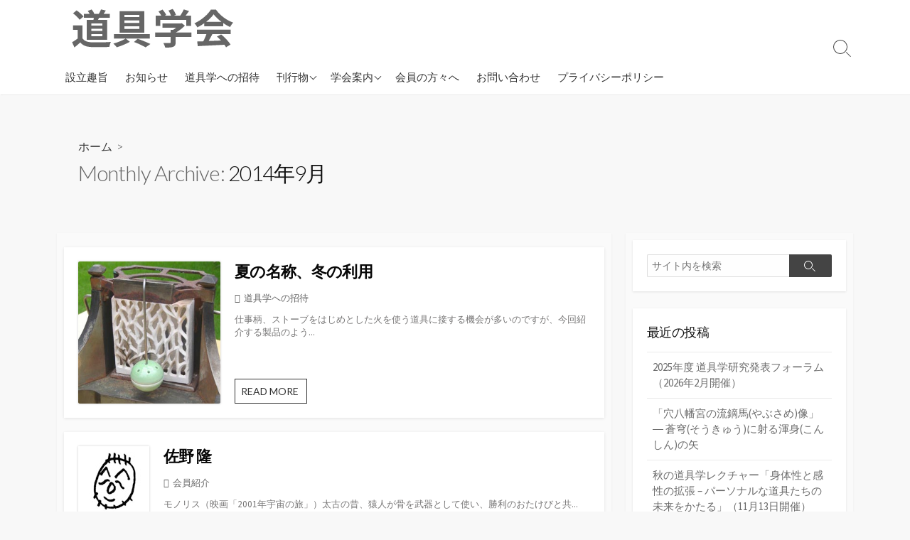

--- FILE ---
content_type: text/html; charset=UTF-8
request_url: https://douguology.jp/2014/09/
body_size: 51451
content:
<!DOCTYPE html>
<html lang="ja" prefix="og: http://ogp.me/ns#">
<head>
	<meta charset="UTF-8">
	<meta name="viewport" content="width=device-width, initial-scale=1.0">
	<meta content="#00619f" name="theme-color">
	<link rel="profile" href="http://gmpg.org/xfn/11">
	<title>2014年9月 &#8211; 道具学会 forum douguology</title>
<meta name='robots' content='max-image-preview:large' />
<link rel='dns-prefetch' href='//douguology.sakura.ne.jp' />
<link rel='dns-prefetch' href='//www.google.com' />
<link rel='dns-prefetch' href='//fonts.googleapis.com' />
<link rel="alternate" type="application/rss+xml" title="道具学会 forum douguology &raquo; フィード" href="https://douguology.jp/feed/" />
<link rel="alternate" type="application/rss+xml" title="道具学会 forum douguology &raquo; コメントフィード" href="https://douguology.jp/comments/feed/" />
<script type="text/javascript">
/* <![CDATA[ */
window._wpemojiSettings = {"baseUrl":"https:\/\/s.w.org\/images\/core\/emoji\/15.0.3\/72x72\/","ext":".png","svgUrl":"https:\/\/s.w.org\/images\/core\/emoji\/15.0.3\/svg\/","svgExt":".svg","source":{"concatemoji":"https:\/\/douguology.sakura.ne.jp\/wp\/wp-includes\/js\/wp-emoji-release.min.js?ver=6.5.7"}};
/*! This file is auto-generated */
!function(i,n){var o,s,e;function c(e){try{var t={supportTests:e,timestamp:(new Date).valueOf()};sessionStorage.setItem(o,JSON.stringify(t))}catch(e){}}function p(e,t,n){e.clearRect(0,0,e.canvas.width,e.canvas.height),e.fillText(t,0,0);var t=new Uint32Array(e.getImageData(0,0,e.canvas.width,e.canvas.height).data),r=(e.clearRect(0,0,e.canvas.width,e.canvas.height),e.fillText(n,0,0),new Uint32Array(e.getImageData(0,0,e.canvas.width,e.canvas.height).data));return t.every(function(e,t){return e===r[t]})}function u(e,t,n){switch(t){case"flag":return n(e,"\ud83c\udff3\ufe0f\u200d\u26a7\ufe0f","\ud83c\udff3\ufe0f\u200b\u26a7\ufe0f")?!1:!n(e,"\ud83c\uddfa\ud83c\uddf3","\ud83c\uddfa\u200b\ud83c\uddf3")&&!n(e,"\ud83c\udff4\udb40\udc67\udb40\udc62\udb40\udc65\udb40\udc6e\udb40\udc67\udb40\udc7f","\ud83c\udff4\u200b\udb40\udc67\u200b\udb40\udc62\u200b\udb40\udc65\u200b\udb40\udc6e\u200b\udb40\udc67\u200b\udb40\udc7f");case"emoji":return!n(e,"\ud83d\udc26\u200d\u2b1b","\ud83d\udc26\u200b\u2b1b")}return!1}function f(e,t,n){var r="undefined"!=typeof WorkerGlobalScope&&self instanceof WorkerGlobalScope?new OffscreenCanvas(300,150):i.createElement("canvas"),a=r.getContext("2d",{willReadFrequently:!0}),o=(a.textBaseline="top",a.font="600 32px Arial",{});return e.forEach(function(e){o[e]=t(a,e,n)}),o}function t(e){var t=i.createElement("script");t.src=e,t.defer=!0,i.head.appendChild(t)}"undefined"!=typeof Promise&&(o="wpEmojiSettingsSupports",s=["flag","emoji"],n.supports={everything:!0,everythingExceptFlag:!0},e=new Promise(function(e){i.addEventListener("DOMContentLoaded",e,{once:!0})}),new Promise(function(t){var n=function(){try{var e=JSON.parse(sessionStorage.getItem(o));if("object"==typeof e&&"number"==typeof e.timestamp&&(new Date).valueOf()<e.timestamp+604800&&"object"==typeof e.supportTests)return e.supportTests}catch(e){}return null}();if(!n){if("undefined"!=typeof Worker&&"undefined"!=typeof OffscreenCanvas&&"undefined"!=typeof URL&&URL.createObjectURL&&"undefined"!=typeof Blob)try{var e="postMessage("+f.toString()+"("+[JSON.stringify(s),u.toString(),p.toString()].join(",")+"));",r=new Blob([e],{type:"text/javascript"}),a=new Worker(URL.createObjectURL(r),{name:"wpTestEmojiSupports"});return void(a.onmessage=function(e){c(n=e.data),a.terminate(),t(n)})}catch(e){}c(n=f(s,u,p))}t(n)}).then(function(e){for(var t in e)n.supports[t]=e[t],n.supports.everything=n.supports.everything&&n.supports[t],"flag"!==t&&(n.supports.everythingExceptFlag=n.supports.everythingExceptFlag&&n.supports[t]);n.supports.everythingExceptFlag=n.supports.everythingExceptFlag&&!n.supports.flag,n.DOMReady=!1,n.readyCallback=function(){n.DOMReady=!0}}).then(function(){return e}).then(function(){var e;n.supports.everything||(n.readyCallback(),(e=n.source||{}).concatemoji?t(e.concatemoji):e.wpemoji&&e.twemoji&&(t(e.twemoji),t(e.wpemoji)))}))}((window,document),window._wpemojiSettings);
/* ]]> */
</script>
<style id='wp-emoji-styles-inline-css' type='text/css'>

	img.wp-smiley, img.emoji {
		display: inline !important;
		border: none !important;
		box-shadow: none !important;
		height: 1em !important;
		width: 1em !important;
		margin: 0 0.07em !important;
		vertical-align: -0.1em !important;
		background: none !important;
		padding: 0 !important;
	}
</style>
<link rel='stylesheet' id='wp-block-library-css' href='https://douguology.sakura.ne.jp/wp/wp-includes/css/dist/block-library/style.min.css?ver=6.5.7' type='text/css' media='all' />
<style id='classic-theme-styles-inline-css' type='text/css'>
/*! This file is auto-generated */
.wp-block-button__link{color:#fff;background-color:#32373c;border-radius:9999px;box-shadow:none;text-decoration:none;padding:calc(.667em + 2px) calc(1.333em + 2px);font-size:1.125em}.wp-block-file__button{background:#32373c;color:#fff;text-decoration:none}
</style>
<style id='global-styles-inline-css' type='text/css'>
body{--wp--preset--color--black: #000000;--wp--preset--color--cyan-bluish-gray: #abb8c3;--wp--preset--color--white: #ffffff;--wp--preset--color--pale-pink: #f78da7;--wp--preset--color--vivid-red: #cf2e2e;--wp--preset--color--luminous-vivid-orange: #ff6900;--wp--preset--color--luminous-vivid-amber: #fcb900;--wp--preset--color--light-green-cyan: #7bdcb5;--wp--preset--color--vivid-green-cyan: #00d084;--wp--preset--color--pale-cyan-blue: #8ed1fc;--wp--preset--color--vivid-cyan-blue: #0693e3;--wp--preset--color--vivid-purple: #9b51e0;--wp--preset--gradient--vivid-cyan-blue-to-vivid-purple: linear-gradient(135deg,rgba(6,147,227,1) 0%,rgb(155,81,224) 100%);--wp--preset--gradient--light-green-cyan-to-vivid-green-cyan: linear-gradient(135deg,rgb(122,220,180) 0%,rgb(0,208,130) 100%);--wp--preset--gradient--luminous-vivid-amber-to-luminous-vivid-orange: linear-gradient(135deg,rgba(252,185,0,1) 0%,rgba(255,105,0,1) 100%);--wp--preset--gradient--luminous-vivid-orange-to-vivid-red: linear-gradient(135deg,rgba(255,105,0,1) 0%,rgb(207,46,46) 100%);--wp--preset--gradient--very-light-gray-to-cyan-bluish-gray: linear-gradient(135deg,rgb(238,238,238) 0%,rgb(169,184,195) 100%);--wp--preset--gradient--cool-to-warm-spectrum: linear-gradient(135deg,rgb(74,234,220) 0%,rgb(151,120,209) 20%,rgb(207,42,186) 40%,rgb(238,44,130) 60%,rgb(251,105,98) 80%,rgb(254,248,76) 100%);--wp--preset--gradient--blush-light-purple: linear-gradient(135deg,rgb(255,206,236) 0%,rgb(152,150,240) 100%);--wp--preset--gradient--blush-bordeaux: linear-gradient(135deg,rgb(254,205,165) 0%,rgb(254,45,45) 50%,rgb(107,0,62) 100%);--wp--preset--gradient--luminous-dusk: linear-gradient(135deg,rgb(255,203,112) 0%,rgb(199,81,192) 50%,rgb(65,88,208) 100%);--wp--preset--gradient--pale-ocean: linear-gradient(135deg,rgb(255,245,203) 0%,rgb(182,227,212) 50%,rgb(51,167,181) 100%);--wp--preset--gradient--electric-grass: linear-gradient(135deg,rgb(202,248,128) 0%,rgb(113,206,126) 100%);--wp--preset--gradient--midnight: linear-gradient(135deg,rgb(2,3,129) 0%,rgb(40,116,252) 100%);--wp--preset--font-size--small: 13px;--wp--preset--font-size--medium: 20px;--wp--preset--font-size--large: 36px;--wp--preset--font-size--x-large: 42px;--wp--preset--spacing--20: 0.44rem;--wp--preset--spacing--30: 0.67rem;--wp--preset--spacing--40: 1rem;--wp--preset--spacing--50: 1.5rem;--wp--preset--spacing--60: 2.25rem;--wp--preset--spacing--70: 3.38rem;--wp--preset--spacing--80: 5.06rem;--wp--preset--shadow--natural: 6px 6px 9px rgba(0, 0, 0, 0.2);--wp--preset--shadow--deep: 12px 12px 50px rgba(0, 0, 0, 0.4);--wp--preset--shadow--sharp: 6px 6px 0px rgba(0, 0, 0, 0.2);--wp--preset--shadow--outlined: 6px 6px 0px -3px rgba(255, 255, 255, 1), 6px 6px rgba(0, 0, 0, 1);--wp--preset--shadow--crisp: 6px 6px 0px rgba(0, 0, 0, 1);}:where(.is-layout-flex){gap: 0.5em;}:where(.is-layout-grid){gap: 0.5em;}body .is-layout-flex{display: flex;}body .is-layout-flex{flex-wrap: wrap;align-items: center;}body .is-layout-flex > *{margin: 0;}body .is-layout-grid{display: grid;}body .is-layout-grid > *{margin: 0;}:where(.wp-block-columns.is-layout-flex){gap: 2em;}:where(.wp-block-columns.is-layout-grid){gap: 2em;}:where(.wp-block-post-template.is-layout-flex){gap: 1.25em;}:where(.wp-block-post-template.is-layout-grid){gap: 1.25em;}.has-black-color{color: var(--wp--preset--color--black) !important;}.has-cyan-bluish-gray-color{color: var(--wp--preset--color--cyan-bluish-gray) !important;}.has-white-color{color: var(--wp--preset--color--white) !important;}.has-pale-pink-color{color: var(--wp--preset--color--pale-pink) !important;}.has-vivid-red-color{color: var(--wp--preset--color--vivid-red) !important;}.has-luminous-vivid-orange-color{color: var(--wp--preset--color--luminous-vivid-orange) !important;}.has-luminous-vivid-amber-color{color: var(--wp--preset--color--luminous-vivid-amber) !important;}.has-light-green-cyan-color{color: var(--wp--preset--color--light-green-cyan) !important;}.has-vivid-green-cyan-color{color: var(--wp--preset--color--vivid-green-cyan) !important;}.has-pale-cyan-blue-color{color: var(--wp--preset--color--pale-cyan-blue) !important;}.has-vivid-cyan-blue-color{color: var(--wp--preset--color--vivid-cyan-blue) !important;}.has-vivid-purple-color{color: var(--wp--preset--color--vivid-purple) !important;}.has-black-background-color{background-color: var(--wp--preset--color--black) !important;}.has-cyan-bluish-gray-background-color{background-color: var(--wp--preset--color--cyan-bluish-gray) !important;}.has-white-background-color{background-color: var(--wp--preset--color--white) !important;}.has-pale-pink-background-color{background-color: var(--wp--preset--color--pale-pink) !important;}.has-vivid-red-background-color{background-color: var(--wp--preset--color--vivid-red) !important;}.has-luminous-vivid-orange-background-color{background-color: var(--wp--preset--color--luminous-vivid-orange) !important;}.has-luminous-vivid-amber-background-color{background-color: var(--wp--preset--color--luminous-vivid-amber) !important;}.has-light-green-cyan-background-color{background-color: var(--wp--preset--color--light-green-cyan) !important;}.has-vivid-green-cyan-background-color{background-color: var(--wp--preset--color--vivid-green-cyan) !important;}.has-pale-cyan-blue-background-color{background-color: var(--wp--preset--color--pale-cyan-blue) !important;}.has-vivid-cyan-blue-background-color{background-color: var(--wp--preset--color--vivid-cyan-blue) !important;}.has-vivid-purple-background-color{background-color: var(--wp--preset--color--vivid-purple) !important;}.has-black-border-color{border-color: var(--wp--preset--color--black) !important;}.has-cyan-bluish-gray-border-color{border-color: var(--wp--preset--color--cyan-bluish-gray) !important;}.has-white-border-color{border-color: var(--wp--preset--color--white) !important;}.has-pale-pink-border-color{border-color: var(--wp--preset--color--pale-pink) !important;}.has-vivid-red-border-color{border-color: var(--wp--preset--color--vivid-red) !important;}.has-luminous-vivid-orange-border-color{border-color: var(--wp--preset--color--luminous-vivid-orange) !important;}.has-luminous-vivid-amber-border-color{border-color: var(--wp--preset--color--luminous-vivid-amber) !important;}.has-light-green-cyan-border-color{border-color: var(--wp--preset--color--light-green-cyan) !important;}.has-vivid-green-cyan-border-color{border-color: var(--wp--preset--color--vivid-green-cyan) !important;}.has-pale-cyan-blue-border-color{border-color: var(--wp--preset--color--pale-cyan-blue) !important;}.has-vivid-cyan-blue-border-color{border-color: var(--wp--preset--color--vivid-cyan-blue) !important;}.has-vivid-purple-border-color{border-color: var(--wp--preset--color--vivid-purple) !important;}.has-vivid-cyan-blue-to-vivid-purple-gradient-background{background: var(--wp--preset--gradient--vivid-cyan-blue-to-vivid-purple) !important;}.has-light-green-cyan-to-vivid-green-cyan-gradient-background{background: var(--wp--preset--gradient--light-green-cyan-to-vivid-green-cyan) !important;}.has-luminous-vivid-amber-to-luminous-vivid-orange-gradient-background{background: var(--wp--preset--gradient--luminous-vivid-amber-to-luminous-vivid-orange) !important;}.has-luminous-vivid-orange-to-vivid-red-gradient-background{background: var(--wp--preset--gradient--luminous-vivid-orange-to-vivid-red) !important;}.has-very-light-gray-to-cyan-bluish-gray-gradient-background{background: var(--wp--preset--gradient--very-light-gray-to-cyan-bluish-gray) !important;}.has-cool-to-warm-spectrum-gradient-background{background: var(--wp--preset--gradient--cool-to-warm-spectrum) !important;}.has-blush-light-purple-gradient-background{background: var(--wp--preset--gradient--blush-light-purple) !important;}.has-blush-bordeaux-gradient-background{background: var(--wp--preset--gradient--blush-bordeaux) !important;}.has-luminous-dusk-gradient-background{background: var(--wp--preset--gradient--luminous-dusk) !important;}.has-pale-ocean-gradient-background{background: var(--wp--preset--gradient--pale-ocean) !important;}.has-electric-grass-gradient-background{background: var(--wp--preset--gradient--electric-grass) !important;}.has-midnight-gradient-background{background: var(--wp--preset--gradient--midnight) !important;}.has-small-font-size{font-size: var(--wp--preset--font-size--small) !important;}.has-medium-font-size{font-size: var(--wp--preset--font-size--medium) !important;}.has-large-font-size{font-size: var(--wp--preset--font-size--large) !important;}.has-x-large-font-size{font-size: var(--wp--preset--font-size--x-large) !important;}
.wp-block-navigation a:where(:not(.wp-element-button)){color: inherit;}
:where(.wp-block-post-template.is-layout-flex){gap: 1.25em;}:where(.wp-block-post-template.is-layout-grid){gap: 1.25em;}
:where(.wp-block-columns.is-layout-flex){gap: 2em;}:where(.wp-block-columns.is-layout-grid){gap: 2em;}
.wp-block-pullquote{font-size: 1.5em;line-height: 1.6;}
</style>
<link rel='stylesheet' id='contact-form-7-css' href='https://douguology.sakura.ne.jp/wp/wp-content/plugins/contact-form-7/includes/css/styles.css?ver=5.9.8' type='text/css' media='all' />
<link rel='stylesheet' id='parent-style-css' href='https://douguology.sakura.ne.jp/wp/wp-content/themes/coldbox/style.css?ver=6.5.7' type='text/css' media='all' />
<link rel='stylesheet' id='GoogleFonts-css' href='//fonts.googleapis.com/css?family=Lato%3A300%2C400%2C700&#038;display=swap&#038;ver=1.0.0' type='text/css' media='all' />
<link rel='stylesheet' id='cd-style-css' href='https://douguology.sakura.ne.jp/wp/wp-content/themes/coldbox/assets/css/style.min.css?ver=1.9.5' type='text/css' media='all' />
<style id='cd-style-inline-css' type='text/css'>
.site-title,.site-description{position:absolute;width:1px;height:1px;clip:rect(1px,1px,1px,1px);overflow:hidden}.grid-view .article,.grid-view .page,.grid-view .post{width:33.333333333333%}@media screen and (max-width:640px){.grid-view .article,.grid-view .page,.grid-view .post{width:100%}}.related-posts .related-article{width:calc(100% / 4)}body .site-info{padding-top:10px;padding-bottom:10px}.site-info img{max-width:440px}.site-info,.site-title{color:#blank}.site-description{color:rgb(21,10,10)}.header-menu .menu-container>li>a{color:#blank}.header-menu .menu-container>li:hover>a{color:rgb(0,0,0)}:root body .search-toggle span.icon.search{border-color:#blank}:root body .search-toggle span.icon.search::before,.nav-toggle .bottom,.nav-toggle .middle,.nav-toggle .top{background-color:#blank}
</style>
<link rel='stylesheet' id='SourceSansPro-css' href='//fonts.googleapis.com/css?family=Source+Sans+Pro%3A300%2C400%2C400i%2C600%2C600i%2C700&#038;display=swap&#038;ver=1.0.0' type='text/css' media='all' />
<script type="text/javascript" src="https://douguology.sakura.ne.jp/wp/wp-includes/js/dist/vendor/wp-polyfill-inert.min.js?ver=3.1.2" id="wp-polyfill-inert-js"></script>
<script type="text/javascript" src="https://douguology.sakura.ne.jp/wp/wp-includes/js/dist/vendor/regenerator-runtime.min.js?ver=0.14.0" id="regenerator-runtime-js"></script>
<script type="text/javascript" src="https://douguology.sakura.ne.jp/wp/wp-includes/js/dist/vendor/wp-polyfill.min.js?ver=3.15.0" id="wp-polyfill-js"></script>
<script type="text/javascript" defer src="https://douguology.sakura.ne.jp/wp/wp-content/themes/coldbox/assets/js/min/scripts.js?ver=1.9.5" id="cd-script-js"></script>
<link rel="https://api.w.org/" href="https://douguology.jp/wp-json/" /><link rel="EditURI" type="application/rsd+xml" title="RSD" href="https://douguology.sakura.ne.jp/wp/xmlrpc.php?rsd" />
<meta name="generator" content="WordPress 6.5.7" />
<!-- Coldbox Addon Open Graph -->
<meta name="description" content=""/>
<meta property="og:title" content="2014年9月 &#8211; 道具学会 forum douguology"/>
<meta property="og:description" content=""/>
<meta property="og:type" content="website"/>
<meta property="og:url" content="https://douguology.jp/2014/09"/>
<meta property="og:site_name" content="道具学会 forum douguology"/>
<meta property="og:image" content="https://douguology.sakura.ne.jp/wp/wp-content/uploads/2025/06/cropped-dougugakkai_logo250614.png"/>
<meta name="twitter:card" content="summary_large_image" />
<meta name="twitter:domain" content="https://douguology.jp" />
<meta property="og:locale" content="ja" />
<meta name="twitter:site" content="@douguology" />
<meta name="twitter:creator" content="douguology" />
<meta property="fb:admins" content="271869556243900" />
<!-- /Coldbox Addon Open Graph -->
<script type="text/javascript">(function(i,s,o,g,r,a,m){i['GoogleAnalyticsObject']=r;i[r]=i[r]||function(){ (i[r].q=i[r].q||[]).push(arguments)},i[r].l=1*new Date();a=s.createElement(o), m=s.getElementsByTagName(o)[0];a.async=1;a.src=g;m.parentNode.insertBefore(a,m) })(window,document,'script','https://www.google-analytics.com/analytics.js','ga'); ga('create', 'UA-25506718-2', 'auto'); ga('send', 'pageview');</script>
<link rel="icon" href="https://douguology.sakura.ne.jp/wp/wp-content/uploads/2024/06/cropped-typewriter-32x32.jpg" sizes="32x32" />
<link rel="icon" href="https://douguology.sakura.ne.jp/wp/wp-content/uploads/2024/06/cropped-typewriter-192x192.jpg" sizes="192x192" />
<link rel="apple-touch-icon" href="https://douguology.sakura.ne.jp/wp/wp-content/uploads/2024/06/cropped-typewriter-180x180.jpg" />
<meta name="msapplication-TileImage" content="https://douguology.sakura.ne.jp/wp/wp-content/uploads/2024/06/cropped-typewriter-270x270.jpg" />
</head>

<body class="archive date wp-custom-logo header-menu-enabled sticky-header right-sidebar-s1 header-column">

<a class="skip-link screen-reader-text noscroll" href="#content">
	コンテンツへスキップ</a>


	<header id="header" class="header" role="banner">

		<div class="header-inner container">

			<div class="site-info">

				<a href="https://douguology.jp" title="道具学会 forum douguology"><div class="site-logo"><img src="https://douguology.sakura.ne.jp/wp/wp-content/uploads/2025/06/cropped-dougugakkai_logo250614.png" width="230" height="63" alt="道具学会 forum douguology" /></div></a>
							</div>

			
			
				<nav id="header-menu" class="header-menu" role="navigation" aria-label="ヘッダーメニュー"><ul id="header-nav" class="menu-container"><li id="menu-item-245" class="menu-item menu-item-type-post_type menu-item-object-page menu-item-245"><a href="https://douguology.jp/aim/">設立趣旨</a></li>
<li id="menu-item-391" class="menu-item menu-item-type-taxonomy menu-item-object-category menu-item-391"><a href="https://douguology.jp/information/">お知らせ</a></li>
<li id="menu-item-273" class="menu-item menu-item-type-taxonomy menu-item-object-category menu-item-273"><a href="https://douguology.jp/invite/">道具学への招待</a></li>
<li id="menu-item-274" class="menu-item menu-item-type-taxonomy menu-item-object-category menu-item-has-children menu-item-274"><a href="https://douguology.jp/publication/">刊行物</a>
<ul class="sub-menu">
	<li id="menu-item-353" class="menu-item menu-item-type-taxonomy menu-item-object-category menu-item-353"><a href="https://douguology.jp/publication/dn/">道具学会News</a></li>
	<li id="menu-item-354" class="menu-item menu-item-type-taxonomy menu-item-object-category menu-item-354"><a href="https://douguology.jp/publication/st/">道具学論集</a></li>
	<li id="menu-item-351" class="menu-item menu-item-type-taxonomy menu-item-object-category menu-item-351"><a href="https://douguology.jp/publication/summaries/">フォーラム梗概集</a></li>
	<li id="menu-item-352" class="menu-item menu-item-type-taxonomy menu-item-object-category menu-item-352"><a href="https://douguology.jp/publication/kikan/">季刊道具学</a></li>
</ul>
</li>
<li id="menu-item-502" class="menu-item menu-item-type-post_type menu-item-object-page menu-item-has-children menu-item-502"><a href="https://douguology.jp/about/">学会案内</a>
<ul class="sub-menu">
	<li id="menu-item-503" class="menu-item menu-item-type-post_type menu-item-object-page menu-item-503"><a href="https://douguology.jp/organization/">学会組織</a></li>
	<li id="menu-item-1326" class="menu-item menu-item-type-post_type menu-item-object-page menu-item-1326"><a href="https://douguology.jp/starting/">発足時のうごき</a></li>
	<li id="menu-item-272" class="menu-item menu-item-type-taxonomy menu-item-object-category menu-item-272"><a href="https://douguology.jp/member/">会員紹介</a></li>
	<li id="menu-item-504" class="menu-item menu-item-type-post_type menu-item-object-page menu-item-504"><a href="https://douguology.jp/activity/">学会の活動</a></li>
	<li id="menu-item-1750" class="menu-item menu-item-type-post_type menu-item-object-page menu-item-1750"><a href="https://douguology.jp/regulations/">会則</a></li>
	<li id="menu-item-247" class="menu-item menu-item-type-post_type menu-item-object-page menu-item-247"><a href="https://douguology.jp/admission/">入会案内</a></li>
	<li id="menu-item-2128" class="menu-item menu-item-type-post_type menu-item-object-page menu-item-2128"><a href="https://douguology.jp/transaction/">特定商取引法に基づく表記</a></li>
</ul>
</li>
<li id="menu-item-246" class="menu-item menu-item-type-post_type menu-item-object-page menu-item-246"><a href="https://douguology.jp/formembers/">会員の方々へ</a></li>
<li id="menu-item-264" class="menu-item menu-item-type-post_type menu-item-object-page menu-item-264"><a href="https://douguology.jp/contact/">お問い合わせ</a></li>
<li id="menu-item-2406" class="menu-item menu-item-type-post_type menu-item-object-page menu-item-privacy-policy menu-item-2406"><a rel="privacy-policy" href="https://douguology.jp/privacy/">プライバシーポリシー</a></li>
<li class="menu-item"><button id="close-mobile-menu" class="screen-reader-text close-mobile-menu">メニューを閉じる</button></li></ul><!--/#header-nav--></nav>
				<button class="search-toggle">
					<span class="icon search" aria-hidden="true"></span>
					<span class="screen-reader-text">検索切り替え</span>
				</button>
									<button id="header-nav-toggle" class="nav-toggle header-menu" on="tap:amp-sidebar.open">
					<span class="top" aria-hidden="true"></span>
					<span class="middle" aria-hidden="true"></span>
					<span class="bottom" aria-hidden="true"></span>
					<span class="screen-reader-text">メニュー</span>
				</button>				
			

		</div>

</header>

<main id="main" role="main">

	<section class="main-inner">

			<div class="title-box">
		<div class="title-box-inner container">
			<div class="breadcrumb"><a href="https://douguology.jp">ホーム</a>&nbsp;&nbsp;&gt;&nbsp;&nbsp;</div>
				<h1><span class="title-description">Monthly Archive:&#32;</span>2014年9月</h1>

		</div>
	</div>
	
		<div class="container-outer">

			<div class="container">

				<div id="content" class="content">

					
					<div class="content-inner standard-view view-has-post">

						
						
																	
<article id="post-1305" class="post-1305 post type-post status-publish format-standard has-post-thumbnail hentry category-invite">
	<div class="post-inner">

		<figure class="post-thumbnail">
			<img width="300" height="300" src="https://douguology.sakura.ne.jp/wp/wp-content/uploads/2021/05/i114ec.jpg" class="attachment-cd-standard size-cd-standard wp-post-image" alt="" decoding="async" fetchpriority="high" srcset="https://douguology.sakura.ne.jp/wp/wp-content/uploads/2021/05/i114ec.jpg 300w, https://douguology.sakura.ne.jp/wp/wp-content/uploads/2021/05/i114ec-150x150.jpg 150w" sizes="(max-width: 300px) 100vw, 300px" />		</figure>

		<div class="post-content">

			<div class="post-header">

				<h2 class="post-title">
					<a href="https://douguology.jp/i114/">夏の名称、冬の利用</a>
				</h2>

				<p class="post-meta">
					
											<span class="post-category">
							<span class="fas fa-folder" aria-hidden="true"></span>
							<span class="screen-reader-text">カテゴリー</span>
							<a href="https://douguology.jp/invite/" rel="category tag">道具学への招待</a>						</span>
					
									</p>

									<div class="post-excerpt"><p>仕事柄、ストーブをはじめとした火を使う道具に接する機会が多いのですが、今回紹介する製品のよう&#46;&#46;&#46;</p>
</div>
				
			</div>

			<p class="more">
				<a href="https://douguology.jp/i114/">
					READ MORE<span class="screen-reader-text">  夏の名称、冬の利用</span>					<span class="fas fa-arrow-right more-icon" aria-hidden="true"></span>
				</a>
			</p>

		</div>

	</div><!--/.post-inner-->
</article>
								
								
							
																	
<article id="post-413" class="post-413 post type-post status-publish format-standard has-post-thumbnail hentry category-member">
	<div class="post-inner">

		<figure class="post-thumbnail">
			<img width="100" height="100" src="https://douguology.sakura.ne.jp/wp/wp-content/uploads/2019/09/sanoidp.jpg" class="attachment-cd-standard size-cd-standard wp-post-image" alt="" decoding="async" />		</figure>

		<div class="post-content">

			<div class="post-header">

				<h2 class="post-title">
					<a href="https://douguology.jp/sanoid/">佐野 隆</a>
				</h2>

				<p class="post-meta">
					
											<span class="post-category">
							<span class="fas fa-folder" aria-hidden="true"></span>
							<span class="screen-reader-text">カテゴリー</span>
							<a href="https://douguology.jp/member/" rel="category tag">会員紹介</a>						</span>
					
									</p>

									<div class="post-excerpt"><p>モノリス（映画「2001年宇宙の旅」）太古の昔、猿人が骨を武器として使い、勝利のおたけびと共&#46;&#46;&#46;</p>
</div>
				
			</div>

			<p class="more">
				<a href="https://douguology.jp/sanoid/">
					READ MORE<span class="screen-reader-text">  佐野 隆</span>					<span class="fas fa-arrow-right more-icon" aria-hidden="true"></span>
				</a>
			</p>

		</div>

	</div><!--/.post-inner-->
</article>
								
								
							
																	
<article id="post-417" class="post-417 post type-post status-publish format-standard has-post-thumbnail hentry category-member">
	<div class="post-inner">

		<figure class="post-thumbnail">
			<img width="100" height="100" src="https://douguology.sakura.ne.jp/wp/wp-content/uploads/2019/09/okigawap.png" class="attachment-cd-standard size-cd-standard wp-post-image" alt="" decoding="async" />		</figure>

		<div class="post-content">

			<div class="post-header">

				<h2 class="post-title">
					<a href="https://douguology.jp/okigawa/">沖川 悦三</a>
				</h2>

				<p class="post-meta">
					
											<span class="post-category">
							<span class="fas fa-folder" aria-hidden="true"></span>
							<span class="screen-reader-text">カテゴリー</span>
							<a href="https://douguology.jp/member/" rel="category tag">会員紹介</a>						</span>
					
									</p>

									<div class="post-excerpt"><p>　私はリハビリテーション病院と福祉施設の中でエンジニアとして働いています。リハビリテーション&#46;&#46;&#46;</p>
</div>
				
			</div>

			<p class="more">
				<a href="https://douguology.jp/okigawa/">
					READ MORE<span class="screen-reader-text">  沖川 悦三</span>					<span class="fas fa-arrow-right more-icon" aria-hidden="true"></span>
				</a>
			</p>

		</div>

	</div><!--/.post-inner-->
</article>
								
								
							
																	
<article id="post-420" class="post-420 post type-post status-publish format-standard has-post-thumbnail hentry category-member">
	<div class="post-inner">

		<figure class="post-thumbnail">
			<img width="100" height="100" src="https://douguology.sakura.ne.jp/wp/wp-content/uploads/2019/09/minep.png" class="attachment-cd-standard size-cd-standard wp-post-image" alt="" decoding="async" loading="lazy" />		</figure>

		<div class="post-content">

			<div class="post-header">

				<h2 class="post-title">
					<a href="https://douguology.jp/mine/">峯 郁郎</a>
				</h2>

				<p class="post-meta">
					
											<span class="post-category">
							<span class="fas fa-folder" aria-hidden="true"></span>
							<span class="screen-reader-text">カテゴリー</span>
							<a href="https://douguology.jp/member/" rel="category tag">会員紹介</a>						</span>
					
									</p>

									<div class="post-excerpt"><p>　子供の頃、楽器のライブ演奏に初めて遭遇したのは父親のハモニカだったかもしれない。ヤマハ製（&#46;&#46;&#46;</p>
</div>
				
			</div>

			<p class="more">
				<a href="https://douguology.jp/mine/">
					READ MORE<span class="screen-reader-text">  峯 郁郎</span>					<span class="fas fa-arrow-right more-icon" aria-hidden="true"></span>
				</a>
			</p>

		</div>

	</div><!--/.post-inner-->
</article>
								
								
							
							
						
					</div>

				</div><!--/.content-->

				

	<aside id="sidebar-s1" class="sidebar-s1" role="complementary">

		<div class="sidebar">

			<div class="sidebar-inner">

				<section id="search-2" class="widget widget_search">
<form method="get" class="search-form" action="https://douguology.jp/" role="search">
	<label for="search-form1" class="screen-reader-text">検索</label>
	<input type="search" class="search-inner" name="s" id="search-form1" placeholder="サイト内を検索" value=""/>
	<button type="submit" class="search-submit">
		<span class="icon search" aria-hidden="true"></span>
		<span class="screen-reader-text">検索</span>
	</button>
</form>
</section>
		<section id="recent-posts-2" class="widget widget_recent_entries">
		<h2 class="widget-title">最近の投稿</h2>
		<ul>
											<li>
					<a href="https://douguology.jp/forum2602/">2025年度 道具学研究発表フォーラム（2026年2月開催）</a>
									</li>
											<li>
					<a href="https://douguology.jp/i204/">「穴八幡宮の流鏑馬(やぶさめ)像」― 蒼穹(そうきゅう)に射る渾身(こんしん)の矢</a>
									</li>
											<li>
					<a href="https://douguology.jp/lecture251113/">秋の道具学レクチャー「身体性と感性の拡張 &#8211; パーソナルな道具たちの未来をかたる」（11月13日開催）</a>
									</li>
											<li>
					<a href="https://douguology.jp/dnetdesign251018/">2025年度 デザイン関連学会シンポジウム（10月18日開催）</a>
									</li>
											<li>
					<a href="https://douguology.jp/i203/">ヤマハ式文化椅子折りたたみ式ロッキングチェアー</a>
									</li>
					</ul>

		</section><section id="archives-2" class="widget widget_archive"><h2 class="widget-title">アーカイブ</h2>
			<ul>
					<li><a href='https://douguology.jp/2026/01/'>2026年1月</a></li>
	<li><a href='https://douguology.jp/2025/10/'>2025年10月</a></li>
	<li><a href='https://douguology.jp/2025/09/'>2025年9月</a></li>
	<li><a href='https://douguology.jp/2025/06/'>2025年6月</a></li>
	<li><a href='https://douguology.jp/2025/05/'>2025年5月</a></li>
	<li><a href='https://douguology.jp/2025/01/'>2025年1月</a></li>
	<li><a href='https://douguology.jp/2024/12/'>2024年12月</a></li>
	<li><a href='https://douguology.jp/2024/10/'>2024年10月</a></li>
	<li><a href='https://douguology.jp/2024/07/'>2024年7月</a></li>
	<li><a href='https://douguology.jp/2024/06/'>2024年6月</a></li>
	<li><a href='https://douguology.jp/2024/05/'>2024年5月</a></li>
	<li><a href='https://douguology.jp/2024/02/'>2024年2月</a></li>
	<li><a href='https://douguology.jp/2024/01/'>2024年1月</a></li>
	<li><a href='https://douguology.jp/2023/12/'>2023年12月</a></li>
	<li><a href='https://douguology.jp/2023/10/'>2023年10月</a></li>
	<li><a href='https://douguology.jp/2023/09/'>2023年9月</a></li>
	<li><a href='https://douguology.jp/2023/07/'>2023年7月</a></li>
	<li><a href='https://douguology.jp/2023/06/'>2023年6月</a></li>
	<li><a href='https://douguology.jp/2023/05/'>2023年5月</a></li>
	<li><a href='https://douguology.jp/2023/02/'>2023年2月</a></li>
	<li><a href='https://douguology.jp/2023/01/'>2023年1月</a></li>
	<li><a href='https://douguology.jp/2022/11/'>2022年11月</a></li>
	<li><a href='https://douguology.jp/2022/10/'>2022年10月</a></li>
	<li><a href='https://douguology.jp/2022/09/'>2022年9月</a></li>
	<li><a href='https://douguology.jp/2022/07/'>2022年7月</a></li>
	<li><a href='https://douguology.jp/2022/06/'>2022年6月</a></li>
	<li><a href='https://douguology.jp/2022/05/'>2022年5月</a></li>
	<li><a href='https://douguology.jp/2022/02/'>2022年2月</a></li>
	<li><a href='https://douguology.jp/2022/01/'>2022年1月</a></li>
	<li><a href='https://douguology.jp/2021/12/'>2021年12月</a></li>
	<li><a href='https://douguology.jp/2021/11/'>2021年11月</a></li>
	<li><a href='https://douguology.jp/2021/10/'>2021年10月</a></li>
	<li><a href='https://douguology.jp/2021/09/'>2021年9月</a></li>
	<li><a href='https://douguology.jp/2021/07/'>2021年7月</a></li>
	<li><a href='https://douguology.jp/2021/06/'>2021年6月</a></li>
	<li><a href='https://douguology.jp/2021/05/'>2021年5月</a></li>
	<li><a href='https://douguology.jp/2021/01/'>2021年1月</a></li>
	<li><a href='https://douguology.jp/2020/11/'>2020年11月</a></li>
	<li><a href='https://douguology.jp/2020/09/'>2020年9月</a></li>
	<li><a href='https://douguology.jp/2020/08/'>2020年8月</a></li>
	<li><a href='https://douguology.jp/2020/07/'>2020年7月</a></li>
	<li><a href='https://douguology.jp/2020/06/'>2020年6月</a></li>
	<li><a href='https://douguology.jp/2020/04/'>2020年4月</a></li>
	<li><a href='https://douguology.jp/2020/03/'>2020年3月</a></li>
	<li><a href='https://douguology.jp/2020/02/'>2020年2月</a></li>
	<li><a href='https://douguology.jp/2020/01/'>2020年1月</a></li>
	<li><a href='https://douguology.jp/2019/12/'>2019年12月</a></li>
	<li><a href='https://douguology.jp/2019/11/'>2019年11月</a></li>
	<li><a href='https://douguology.jp/2019/10/'>2019年10月</a></li>
	<li><a href='https://douguology.jp/2019/09/'>2019年9月</a></li>
	<li><a href='https://douguology.jp/2019/08/'>2019年8月</a></li>
	<li><a href='https://douguology.jp/2019/07/'>2019年7月</a></li>
	<li><a href='https://douguology.jp/2019/05/'>2019年5月</a></li>
	<li><a href='https://douguology.jp/2019/03/'>2019年3月</a></li>
	<li><a href='https://douguology.jp/2019/01/'>2019年1月</a></li>
	<li><a href='https://douguology.jp/2018/11/'>2018年11月</a></li>
	<li><a href='https://douguology.jp/2018/09/'>2018年9月</a></li>
	<li><a href='https://douguology.jp/2018/08/'>2018年8月</a></li>
	<li><a href='https://douguology.jp/2018/07/'>2018年7月</a></li>
	<li><a href='https://douguology.jp/2018/06/'>2018年6月</a></li>
	<li><a href='https://douguology.jp/2018/05/'>2018年5月</a></li>
	<li><a href='https://douguology.jp/2018/04/'>2018年4月</a></li>
	<li><a href='https://douguology.jp/2018/03/'>2018年3月</a></li>
	<li><a href='https://douguology.jp/2018/02/'>2018年2月</a></li>
	<li><a href='https://douguology.jp/2017/11/'>2017年11月</a></li>
	<li><a href='https://douguology.jp/2017/07/'>2017年7月</a></li>
	<li><a href='https://douguology.jp/2017/06/'>2017年6月</a></li>
	<li><a href='https://douguology.jp/2017/05/'>2017年5月</a></li>
	<li><a href='https://douguology.jp/2017/04/'>2017年4月</a></li>
	<li><a href='https://douguology.jp/2017/03/'>2017年3月</a></li>
	<li><a href='https://douguology.jp/2017/02/'>2017年2月</a></li>
	<li><a href='https://douguology.jp/2017/01/'>2017年1月</a></li>
	<li><a href='https://douguology.jp/2016/12/'>2016年12月</a></li>
	<li><a href='https://douguology.jp/2016/11/'>2016年11月</a></li>
	<li><a href='https://douguology.jp/2016/10/'>2016年10月</a></li>
	<li><a href='https://douguology.jp/2016/06/'>2016年6月</a></li>
	<li><a href='https://douguology.jp/2016/05/'>2016年5月</a></li>
	<li><a href='https://douguology.jp/2016/04/'>2016年4月</a></li>
	<li><a href='https://douguology.jp/2016/03/'>2016年3月</a></li>
	<li><a href='https://douguology.jp/2016/02/'>2016年2月</a></li>
	<li><a href='https://douguology.jp/2016/01/'>2016年1月</a></li>
	<li><a href='https://douguology.jp/2015/12/'>2015年12月</a></li>
	<li><a href='https://douguology.jp/2015/11/'>2015年11月</a></li>
	<li><a href='https://douguology.jp/2015/10/'>2015年10月</a></li>
	<li><a href='https://douguology.jp/2015/09/'>2015年9月</a></li>
	<li><a href='https://douguology.jp/2015/08/'>2015年8月</a></li>
	<li><a href='https://douguology.jp/2015/06/'>2015年6月</a></li>
	<li><a href='https://douguology.jp/2015/05/'>2015年5月</a></li>
	<li><a href='https://douguology.jp/2015/04/'>2015年4月</a></li>
	<li><a href='https://douguology.jp/2015/03/'>2015年3月</a></li>
	<li><a href='https://douguology.jp/2015/02/'>2015年2月</a></li>
	<li><a href='https://douguology.jp/2015/01/'>2015年1月</a></li>
	<li><a href='https://douguology.jp/2014/12/'>2014年12月</a></li>
	<li><a href='https://douguology.jp/2014/11/'>2014年11月</a></li>
	<li><a href='https://douguology.jp/2014/10/'>2014年10月</a></li>
	<li><a href='https://douguology.jp/2014/09/' aria-current="page">2014年9月</a></li>
	<li><a href='https://douguology.jp/2014/08/'>2014年8月</a></li>
	<li><a href='https://douguology.jp/2014/07/'>2014年7月</a></li>
	<li><a href='https://douguology.jp/2014/06/'>2014年6月</a></li>
	<li><a href='https://douguology.jp/2014/04/'>2014年4月</a></li>
	<li><a href='https://douguology.jp/2014/03/'>2014年3月</a></li>
	<li><a href='https://douguology.jp/2014/02/'>2014年2月</a></li>
	<li><a href='https://douguology.jp/2014/01/'>2014年1月</a></li>
	<li><a href='https://douguology.jp/2013/12/'>2013年12月</a></li>
	<li><a href='https://douguology.jp/2013/11/'>2013年11月</a></li>
	<li><a href='https://douguology.jp/2013/10/'>2013年10月</a></li>
	<li><a href='https://douguology.jp/2013/09/'>2013年9月</a></li>
	<li><a href='https://douguology.jp/2013/08/'>2013年8月</a></li>
	<li><a href='https://douguology.jp/2013/07/'>2013年7月</a></li>
	<li><a href='https://douguology.jp/2013/06/'>2013年6月</a></li>
	<li><a href='https://douguology.jp/2013/05/'>2013年5月</a></li>
	<li><a href='https://douguology.jp/2013/04/'>2013年4月</a></li>
	<li><a href='https://douguology.jp/2013/02/'>2013年2月</a></li>
	<li><a href='https://douguology.jp/2013/01/'>2013年1月</a></li>
	<li><a href='https://douguology.jp/2012/12/'>2012年12月</a></li>
	<li><a href='https://douguology.jp/2012/11/'>2012年11月</a></li>
	<li><a href='https://douguology.jp/2012/10/'>2012年10月</a></li>
	<li><a href='https://douguology.jp/2012/09/'>2012年9月</a></li>
	<li><a href='https://douguology.jp/2012/08/'>2012年8月</a></li>
	<li><a href='https://douguology.jp/2012/07/'>2012年7月</a></li>
	<li><a href='https://douguology.jp/2012/06/'>2012年6月</a></li>
	<li><a href='https://douguology.jp/2012/05/'>2012年5月</a></li>
	<li><a href='https://douguology.jp/2012/04/'>2012年4月</a></li>
	<li><a href='https://douguology.jp/2012/03/'>2012年3月</a></li>
	<li><a href='https://douguology.jp/2012/02/'>2012年2月</a></li>
	<li><a href='https://douguology.jp/2012/01/'>2012年1月</a></li>
	<li><a href='https://douguology.jp/2011/11/'>2011年11月</a></li>
	<li><a href='https://douguology.jp/2011/10/'>2011年10月</a></li>
	<li><a href='https://douguology.jp/2011/09/'>2011年9月</a></li>
	<li><a href='https://douguology.jp/2011/08/'>2011年8月</a></li>
	<li><a href='https://douguology.jp/2011/07/'>2011年7月</a></li>
	<li><a href='https://douguology.jp/2011/05/'>2011年5月</a></li>
	<li><a href='https://douguology.jp/2011/04/'>2011年4月</a></li>
	<li><a href='https://douguology.jp/2011/03/'>2011年3月</a></li>
	<li><a href='https://douguology.jp/2011/02/'>2011年2月</a></li>
	<li><a href='https://douguology.jp/2011/01/'>2011年1月</a></li>
	<li><a href='https://douguology.jp/2010/12/'>2010年12月</a></li>
	<li><a href='https://douguology.jp/2010/11/'>2010年11月</a></li>
	<li><a href='https://douguology.jp/2010/10/'>2010年10月</a></li>
	<li><a href='https://douguology.jp/2010/09/'>2010年9月</a></li>
	<li><a href='https://douguology.jp/2010/08/'>2010年8月</a></li>
	<li><a href='https://douguology.jp/2010/07/'>2010年7月</a></li>
	<li><a href='https://douguology.jp/2010/06/'>2010年6月</a></li>
	<li><a href='https://douguology.jp/2010/05/'>2010年5月</a></li>
	<li><a href='https://douguology.jp/2010/04/'>2010年4月</a></li>
	<li><a href='https://douguology.jp/2010/03/'>2010年3月</a></li>
	<li><a href='https://douguology.jp/2010/01/'>2010年1月</a></li>
	<li><a href='https://douguology.jp/2009/12/'>2009年12月</a></li>
	<li><a href='https://douguology.jp/2009/11/'>2009年11月</a></li>
	<li><a href='https://douguology.jp/2009/10/'>2009年10月</a></li>
	<li><a href='https://douguology.jp/2009/09/'>2009年9月</a></li>
	<li><a href='https://douguology.jp/2009/08/'>2009年8月</a></li>
	<li><a href='https://douguology.jp/2009/07/'>2009年7月</a></li>
	<li><a href='https://douguology.jp/2009/06/'>2009年6月</a></li>
	<li><a href='https://douguology.jp/2009/05/'>2009年5月</a></li>
	<li><a href='https://douguology.jp/2009/03/'>2009年3月</a></li>
	<li><a href='https://douguology.jp/2009/02/'>2009年2月</a></li>
	<li><a href='https://douguology.jp/2009/01/'>2009年1月</a></li>
	<li><a href='https://douguology.jp/2008/12/'>2008年12月</a></li>
	<li><a href='https://douguology.jp/2008/11/'>2008年11月</a></li>
	<li><a href='https://douguology.jp/2008/10/'>2008年10月</a></li>
	<li><a href='https://douguology.jp/2008/09/'>2008年9月</a></li>
	<li><a href='https://douguology.jp/2008/08/'>2008年8月</a></li>
	<li><a href='https://douguology.jp/2008/07/'>2008年7月</a></li>
	<li><a href='https://douguology.jp/2008/06/'>2008年6月</a></li>
	<li><a href='https://douguology.jp/2008/04/'>2008年4月</a></li>
	<li><a href='https://douguology.jp/2008/03/'>2008年3月</a></li>
	<li><a href='https://douguology.jp/2008/02/'>2008年2月</a></li>
	<li><a href='https://douguology.jp/2008/01/'>2008年1月</a></li>
	<li><a href='https://douguology.jp/2007/12/'>2007年12月</a></li>
	<li><a href='https://douguology.jp/2007/11/'>2007年11月</a></li>
	<li><a href='https://douguology.jp/2007/10/'>2007年10月</a></li>
	<li><a href='https://douguology.jp/2007/09/'>2007年9月</a></li>
	<li><a href='https://douguology.jp/2007/08/'>2007年8月</a></li>
	<li><a href='https://douguology.jp/2007/07/'>2007年7月</a></li>
	<li><a href='https://douguology.jp/2007/06/'>2007年6月</a></li>
	<li><a href='https://douguology.jp/2007/05/'>2007年5月</a></li>
	<li><a href='https://douguology.jp/2007/04/'>2007年4月</a></li>
	<li><a href='https://douguology.jp/2007/03/'>2007年3月</a></li>
	<li><a href='https://douguology.jp/2007/01/'>2007年1月</a></li>
	<li><a href='https://douguology.jp/2006/12/'>2006年12月</a></li>
	<li><a href='https://douguology.jp/2006/11/'>2006年11月</a></li>
	<li><a href='https://douguology.jp/2006/10/'>2006年10月</a></li>
	<li><a href='https://douguology.jp/2006/09/'>2006年9月</a></li>
	<li><a href='https://douguology.jp/2006/08/'>2006年8月</a></li>
	<li><a href='https://douguology.jp/2006/07/'>2006年7月</a></li>
	<li><a href='https://douguology.jp/2006/06/'>2006年6月</a></li>
	<li><a href='https://douguology.jp/2006/04/'>2006年4月</a></li>
	<li><a href='https://douguology.jp/2005/11/'>2005年11月</a></li>
	<li><a href='https://douguology.jp/2005/08/'>2005年8月</a></li>
	<li><a href='https://douguology.jp/2005/02/'>2005年2月</a></li>
	<li><a href='https://douguology.jp/2004/12/'>2004年12月</a></li>
	<li><a href='https://douguology.jp/2004/05/'>2004年5月</a></li>
	<li><a href='https://douguology.jp/2003/11/'>2003年11月</a></li>
	<li><a href='https://douguology.jp/2003/03/'>2003年3月</a></li>
	<li><a href='https://douguology.jp/2002/07/'>2002年7月</a></li>
	<li><a href='https://douguology.jp/2002/04/'>2002年4月</a></li>
	<li><a href='https://douguology.jp/2001/12/'>2001年12月</a></li>
	<li><a href='https://douguology.jp/2001/06/'>2001年6月</a></li>
	<li><a href='https://douguology.jp/2000/09/'>2000年9月</a></li>
			</ul>

			</section>
			</div>

		</div>

	</aside><!--/.sidebar-->


			</div><!--/.container-->

		</div><!--/.container-outer-->

	</section>

</main>


<footer id="footer" class="footer" role="contentinfo">

	
	
	<div class="footer-bottom">

		<div class="container">

			<div class="copyright">

				<p>
					
					&copy;2026 <a href="https://douguology.jp">道具学会 forum douguology</a>
											 / <a class="privacy-policy-link" href="https://douguology.jp/privacy/" rel="privacy-policy">プライバシーポリシー</a><span role="separator" aria-hidden="true"></span>					
				</p>

				
			</div>

			<ul class="social-links has-2  ">			<li class="twitter-container">
				<a class="twitter" href="https://twitter.com/douguology" title="Twitter" target="_blank">
					<span class="fab fa-twitter" aria-hidden="true"></span>
					<span class="screen-reader-text">Twitter</span>
				</a>
			</li>
						<li class="facebook-official-container">
				<a class="facebook-official" href="https://www.facebook.com/douguology/" title="Facebook" target="_blank">
					<span class="fab fa-facebook" aria-hidden="true"></span>
					<span class="screen-reader-text">Facebook</span>
				</a>
			</li>
			</ul>
		</div>

	</div><!--/.footer-bottom-->

	<a id="back-to-top" class="noscroll is-hidden back-to-top" href="#">
		<span class="chevron-up" aria-hidden="true"></span>
		<span class="screen-reader-text">トップへ戻る</span>
	</a>

</footer>

<div class="modal-search-form" id="modal-search-form" role="dialog" aria-modal="true">
	
<form method="get" class="search-form" action="https://douguology.jp/" role="search">
	<label for="search-form3" class="screen-reader-text">検索</label>
	<input type="search" class="search-inner" name="s" id="search-form3" placeholder="サイト内を検索" value=""/>
	<button type="submit" class="search-submit">
		<span class="icon search" aria-hidden="true"></span>
		<span class="screen-reader-text">検索</span>
	</button>
</form>

	<button class="close-toggle">
		<span class="top" aria-hidden="true"></span>
		<span class="bottom" aria-hidden="true"></span>
		<span class="label">閉じる</span>
	</button>
</div>

	<script type="text/javascript" src="https://douguology.sakura.ne.jp/wp/wp-includes/js/dist/hooks.min.js?ver=2810c76e705dd1a53b18" id="wp-hooks-js"></script>
<script type="text/javascript" src="https://douguology.sakura.ne.jp/wp/wp-includes/js/dist/i18n.min.js?ver=5e580eb46a90c2b997e6" id="wp-i18n-js"></script>
<script type="text/javascript" id="wp-i18n-js-after">
/* <![CDATA[ */
wp.i18n.setLocaleData( { 'text direction\u0004ltr': [ 'ltr' ] } );
/* ]]> */
</script>
<script type="text/javascript" src="https://douguology.sakura.ne.jp/wp/wp-content/plugins/contact-form-7/includes/swv/js/index.js?ver=5.9.8" id="swv-js"></script>
<script type="text/javascript" id="contact-form-7-js-extra">
/* <![CDATA[ */
var wpcf7 = {"api":{"root":"https:\/\/douguology.jp\/wp-json\/","namespace":"contact-form-7\/v1"}};
/* ]]> */
</script>
<script type="text/javascript" id="contact-form-7-js-translations">
/* <![CDATA[ */
( function( domain, translations ) {
	var localeData = translations.locale_data[ domain ] || translations.locale_data.messages;
	localeData[""].domain = domain;
	wp.i18n.setLocaleData( localeData, domain );
} )( "contact-form-7", {"translation-revision-date":"2024-07-17 08:16:16+0000","generator":"GlotPress\/4.0.1","domain":"messages","locale_data":{"messages":{"":{"domain":"messages","plural-forms":"nplurals=1; plural=0;","lang":"ja_JP"},"This contact form is placed in the wrong place.":["\u3053\u306e\u30b3\u30f3\u30bf\u30af\u30c8\u30d5\u30a9\u30fc\u30e0\u306f\u9593\u9055\u3063\u305f\u4f4d\u7f6e\u306b\u7f6e\u304b\u308c\u3066\u3044\u307e\u3059\u3002"],"Error:":["\u30a8\u30e9\u30fc:"]}},"comment":{"reference":"includes\/js\/index.js"}} );
/* ]]> */
</script>
<script type="text/javascript" src="https://douguology.sakura.ne.jp/wp/wp-content/plugins/contact-form-7/includes/js/index.js?ver=5.9.8" id="contact-form-7-js"></script>
<script type="text/javascript" id="google-invisible-recaptcha-js-before">
/* <![CDATA[ */
var renderInvisibleReCaptcha = function() {

    for (var i = 0; i < document.forms.length; ++i) {
        var form = document.forms[i];
        var holder = form.querySelector('.inv-recaptcha-holder');

        if (null === holder) continue;
		holder.innerHTML = '';

         (function(frm){
			var cf7SubmitElm = frm.querySelector('.wpcf7-submit');
            var holderId = grecaptcha.render(holder,{
                'sitekey': '6LdAbtwZAAAAAP6Z9f0LjSkGZqVtuI_INFgZ7y_S', 'size': 'invisible', 'badge' : 'inline',
                'callback' : function (recaptchaToken) {
					if((null !== cf7SubmitElm) && (typeof jQuery != 'undefined')){jQuery(frm).submit();grecaptcha.reset(holderId);return;}
					 HTMLFormElement.prototype.submit.call(frm);
                },
                'expired-callback' : function(){grecaptcha.reset(holderId);}
            });

			if(null !== cf7SubmitElm && (typeof jQuery != 'undefined') ){
				jQuery(cf7SubmitElm).off('click').on('click', function(clickEvt){
					clickEvt.preventDefault();
					grecaptcha.execute(holderId);
				});
			}
			else
			{
				frm.onsubmit = function (evt){evt.preventDefault();grecaptcha.execute(holderId);};
			}


        })(form);
    }
};
/* ]]> */
</script>
<script type="text/javascript" async defer src="https://www.google.com/recaptcha/api.js?onload=renderInvisibleReCaptcha&amp;render=explicit&amp;hl=ja" id="google-invisible-recaptcha-js"></script>
<script type="text/javascript" src="https://douguology.sakura.ne.jp/wp/wp-includes/js/comment-reply.min.js?ver=6.5.7" id="comment-reply-js" async="async" data-wp-strategy="async"></script>
<script type="text/javascript" async src="https://douguology.sakura.ne.jp/wp/wp-includes/js/imagesloaded.min.js?ver=5.0.0" id="imagesloaded-js"></script>
<script type="text/javascript" async src="https://douguology.sakura.ne.jp/wp/wp-includes/js/masonry.min.js?ver=4.2.2" id="masonry-js"></script>

</body></html>



--- FILE ---
content_type: application/javascript
request_url: https://douguology.sakura.ne.jp/wp/wp-content/themes/coldbox/assets/js/min/scripts.js?ver=1.9.5
body_size: 16416
content:
!function(){var e={523:function(e){!function(){"use strict";e.exports={polyfill:function(){var e=window,t=document;if(!("scrollBehavior"in t.documentElement.style)||!0===e.__forceSmoothScrollPolyfill__){var o,n=e.HTMLElement||e.Element,i=468,s={scroll:e.scroll||e.scrollTo,scrollBy:e.scrollBy,elementScroll:n.prototype.scroll||l,scrollIntoView:n.prototype.scrollIntoView},r=e.performance&&e.performance.now?e.performance.now.bind(e.performance):Date.now,a=(o=e.navigator.userAgent,new RegExp(["MSIE ","Trident/","Edge/"].join("|")).test(o)?1:0);e.scroll=e.scrollTo=function(){void 0!==arguments[0]&&(!0!==c(arguments[0])?p.call(e,t.body,void 0!==arguments[0].left?~~arguments[0].left:e.scrollX||e.pageXOffset,void 0!==arguments[0].top?~~arguments[0].top:e.scrollY||e.pageYOffset):s.scroll.call(e,void 0!==arguments[0].left?arguments[0].left:"object"!=typeof arguments[0]?arguments[0]:e.scrollX||e.pageXOffset,void 0!==arguments[0].top?arguments[0].top:void 0!==arguments[1]?arguments[1]:e.scrollY||e.pageYOffset))},e.scrollBy=function(){void 0!==arguments[0]&&(c(arguments[0])?s.scrollBy.call(e,void 0!==arguments[0].left?arguments[0].left:"object"!=typeof arguments[0]?arguments[0]:0,void 0!==arguments[0].top?arguments[0].top:void 0!==arguments[1]?arguments[1]:0):p.call(e,t.body,~~arguments[0].left+(e.scrollX||e.pageXOffset),~~arguments[0].top+(e.scrollY||e.pageYOffset)))},n.prototype.scroll=n.prototype.scrollTo=function(){if(void 0!==arguments[0])if(!0!==c(arguments[0])){var e=arguments[0].left,t=arguments[0].top;p.call(this,this,void 0===e?this.scrollLeft:~~e,void 0===t?this.scrollTop:~~t)}else{if("number"==typeof arguments[0]&&void 0===arguments[1])throw new SyntaxError("Value could not be converted");s.elementScroll.call(this,void 0!==arguments[0].left?~~arguments[0].left:"object"!=typeof arguments[0]?~~arguments[0]:this.scrollLeft,void 0!==arguments[0].top?~~arguments[0].top:void 0!==arguments[1]?~~arguments[1]:this.scrollTop)}},n.prototype.scrollBy=function(){void 0!==arguments[0]&&(!0!==c(arguments[0])?this.scroll({left:~~arguments[0].left+this.scrollLeft,top:~~arguments[0].top+this.scrollTop,behavior:arguments[0].behavior}):s.elementScroll.call(this,void 0!==arguments[0].left?~~arguments[0].left+this.scrollLeft:~~arguments[0]+this.scrollLeft,void 0!==arguments[0].top?~~arguments[0].top+this.scrollTop:~~arguments[1]+this.scrollTop))},n.prototype.scrollIntoView=function(){if(!0!==c(arguments[0])){var o=function(e){for(;e!==t.body&&!1===f(e);)e=e.parentNode||e.host;return e}(this),n=o.getBoundingClientRect(),i=this.getBoundingClientRect();o!==t.body?(p.call(this,o,o.scrollLeft+i.left-n.left,o.scrollTop+i.top-n.top),"fixed"!==e.getComputedStyle(o).position&&e.scrollBy({left:n.left,top:n.top,behavior:"smooth"})):e.scrollBy({left:i.left,top:i.top,behavior:"smooth"})}else s.scrollIntoView.call(this,void 0===arguments[0]||arguments[0])}}function l(e,t){this.scrollLeft=e,this.scrollTop=t}function c(e){if(null===e||"object"!=typeof e||void 0===e.behavior||"auto"===e.behavior||"instant"===e.behavior)return!0;if("object"==typeof e&&"smooth"===e.behavior)return!1;throw new TypeError("behavior member of ScrollOptions "+e.behavior+" is not a valid value for enumeration ScrollBehavior.")}function d(e,t){return"Y"===t?e.clientHeight+a<e.scrollHeight:"X"===t?e.clientWidth+a<e.scrollWidth:void 0}function u(t,o){var n=e.getComputedStyle(t,null)["overflow"+o];return"auto"===n||"scroll"===n}function f(e){var t=d(e,"Y")&&u(e,"Y"),o=d(e,"X")&&u(e,"X");return t||o}function m(t){var o,n,s,a,l=(r()-t.startTime)/i;a=l=l>1?1:l,o=.5*(1-Math.cos(Math.PI*a)),n=t.startX+(t.x-t.startX)*o,s=t.startY+(t.y-t.startY)*o,t.method.call(t.scrollable,n,s),n===t.x&&s===t.y||e.requestAnimationFrame(m.bind(e,t))}function p(o,n,i){var a,c,d,u,f=r();o===t.body?(a=e,c=e.scrollX||e.pageXOffset,d=e.scrollY||e.pageYOffset,u=s.scroll):(a=o,c=o.scrollLeft,d=o.scrollTop,u=l),m({scrollable:a,method:u,startTime:f,startX:c,startY:d,x:n,y:i})}}}}()}},t={};function o(n){var i=t[n];if(void 0!==i)return i.exports;var s=t[n]={exports:{}};return e[n](s,s.exports,o),s.exports}o.n=function(e){var t=e&&e.__esModule?function(){return e.default}:function(){return e};return o.d(t,{a:t}),t},o.d=function(e,t){for(var n in t)o.o(t,n)&&!o.o(e,n)&&Object.defineProperty(e,n,{enumerable:!0,get:t[n]})},o.o=function(e,t){return Object.prototype.hasOwnProperty.call(e,t)},function(){"use strict";var e=o(523);function t(e){return function(e){if(Array.isArray(e))return s(e)}(e)||function(e){if("undefined"!=typeof Symbol&&null!=e[Symbol.iterator]||null!=e["@@iterator"])return Array.from(e)}(e)||i(e)||function(){throw new TypeError("Invalid attempt to spread non-iterable instance.\nIn order to be iterable, non-array objects must have a [Symbol.iterator]() method.")}()}function n(e,t){var o="undefined"!=typeof Symbol&&e[Symbol.iterator]||e["@@iterator"];if(!o){if(Array.isArray(e)||(o=i(e))||t&&e&&"number"==typeof e.length){o&&(e=o);var n=0,s=function(){};return{s:s,n:function(){return n>=e.length?{done:!0}:{done:!1,value:e[n++]}},e:function(e){throw e},f:s}}throw new TypeError("Invalid attempt to iterate non-iterable instance.\nIn order to be iterable, non-array objects must have a [Symbol.iterator]() method.")}var r,a=!0,l=!1;return{s:function(){o=o.call(e)},n:function(){var e=o.next();return a=e.done,e},e:function(e){l=!0,r=e},f:function(){try{a||null==o.return||o.return()}finally{if(l)throw r}}}}function i(e,t){if(e){if("string"==typeof e)return s(e,t);var o=Object.prototype.toString.call(e).slice(8,-1);return"Object"===o&&e.constructor&&(o=e.constructor.name),"Map"===o||"Set"===o?Array.from(e):"Arguments"===o||/^(?:Ui|I)nt(?:8|16|32)(?:Clamped)?Array$/.test(o)?s(e,t):void 0}}function s(e,t){(null==t||t>e.length)&&(t=e.length);for(var o=0,n=new Array(t);o<t;o++)n[o]=e[o];return n}o.n(e)().polyfill(),document.addEventListener("DOMContentLoaded",(function(){var e=document.body,o=document.getElementById("wpadminbar"),i=document.getElementById("header"),s=document.getElementById("header-menu"),r=document.querySelector("#header .site-info"),a=document.querySelector(".header-inner .search-toggle"),l=document.querySelectorAll(".entry img");if(l){var c,d=n(l);try{for(d.s();!(c=d.n()).done;){var u=c.value.parentNode;"A"===u.tagName&&(u.style.boxShadow="none")}}catch(e){d.e(e)}finally{d.f()}}var f=document.querySelector("#sidebar-s1 .sidebar-inner"),m=document.querySelectorAll("#sidebar-s1 .widget");if(m){var p=function(){if(window.matchMedia("(max-width: 980px) and (min-width: 641px)").matches||document.body.classList.contains("bottom-sidebar-s1")){new Masonry(f,{itemSelector:".widget",percentPosition:!0,isAnimated:!0});if(m){var e,t=n(m);try{for(t.s();!(e=t.n()).done;){e.value.style.position="absolute"}}catch(e){t.e(e)}finally{t.f()}}}else if(m){var o,i=n(m);try{for(i.s();!(o=i.n()).done;){var s=o.value;s.style.position="",s.style.top="",s.style.left=""}}catch(e){i.e(e)}finally{i.f()}}};window.addEventListener("load",p),window.addEventListener("resize",p)}var h=document.getElementById("back-to-top");if(h){window.addEventListener("scroll",(function(){window.pageYOffset>100?(h.style.display="block",h.classList.remove("is-hidden"),h.classList.add("is-shown")):(h.classList.add("is-hidden"),h.classList.remove("is-shown"),setTimeout((function(){h.classList.remove("clicked")}),400))}));h.addEventListener("click",(function(e){e.preventDefault(),e.target.classList.contains("is-hidden")||(window.scroll({top:0,behavior:"smooth"}),h.classList.add("clicked"))}));window.addEventListener("scroll",(function(){var t=e.scrollHeight,o=window.pageYOffset+window.innerHeight,n=document.getElementById("footer").clientHeight;t-o<n?(h.style.bottom="".concat(n+5,"px"),h.classList.add("abs")):(h.style.bottom="",h.classList.remove("abs"))}))}var v,y=document.querySelector("#header .header-inner"),g=function(t){var n=t.target.getAttribute("href"),i=n.split("#")[0];if(i===location.href.split("#")[0]||""===i){t.preventDefault();var r=("#"===(n=n.split("#").pop())||""===n?document.documentElement:document.getElementById(n)).getBoundingClientRect(),a=window.pageYOffset+r.top;window.matchMedia("(min-width: 767px)").matches&&(e.classList.contains("admin-bar")&&"fixed"===window.getComputedStyle(o).getPropertyValue("position")&&(a-=o.clientHeight),e.classList.contains("sticky-header")&&e.classList.contains("header-row")?a-=y.clientHeight:e.classList.contains("sticky-header")&&e.classList.contains("header-column")&&e.classList.contains("header-menu-enabled")&&(a-=s.clientHeight)),window.scroll({top:a,behavior:"smooth"})}},L=n(document.querySelectorAll('a[href*="#"]:not(.noscroll)'));try{for(L.s();!(v=L.n()).done;){v.value.addEventListener("click",g)}}catch(e){L.e(e)}finally{L.f()}if(e.classList.contains("sticky-header")){var w=function(){var t=r.offsetHeight,n=window.pageYOffset;if(window.matchMedia("(min-width: 767px)").matches||(i.classList.remove("sticky"),e.style.paddingTop="",i.style.top="",a.style.top="",a.style.height=""),e.classList.contains("header-row")){if(!window.matchMedia("(min-width: 767px)").matches)return;n>0?(i.classList.add("sticky"),e.style.paddingTop="".concat(i.clientHeight,"px")):(i.classList.remove("sticky"),e.style.paddingTop="")}else if(e.classList.contains("header-column")){if(!window.matchMedia("(min-width: 767px)").matches)return;if(e.classList.contains("header-menu-enabled"))if(n>0){var l=s.clientHeight;a.style.top="".concat(t,"px"),a.style.height="".concat(l,"px")}else a.style.top=n,a.style.height="";n>t?(i.classList.add("sticky"),e.style.paddingTop="".concat(i.clientHeight,"px"),e.classList.contains("admin-bar")?i.style.top="".concat(-t+o.clientHeight,"px"):i.style.top="".concat(-t,"px")):(i.classList.remove("sticky"),e.style.paddingTop="",i.style.top="")}};w(),window.addEventListener("resize",w),window.addEventListener("scroll",w)}var b=function(){var t=!(arguments.length>0&&void 0!==arguments[0])||arguments[0],n=r.offsetHeight;return e.classList.contains("admin-bar")&&t&&(n+=o.clientHeight),n},E=document.getElementById("header-nav");if(E){var x=function(){e.classList.contains("header-menu-enabled")&&window.matchMedia("(max-width: 767px)").matches?E.style.paddingTop="".concat(b(),"px"):E.style.paddingTop="0"};x(),window.addEventListener("resize",x)}var S=document.querySelector(".modal-search-form .close-toggle"),A=document.getElementById("modal-search-form");if(a){a.addEventListener("click",(function(){if(!0){if(a.classList.add("open"),e.classList.add("modal-search-open"),e.classList.remove("modal-search-closed"),!A.querySelector("#modal-search-backdrop")){var t=document.createElement("div");t.setAttribute("id","modal-search-backdrop"),t.setAttribute("tabindex","0"),A.appendChild(t);t.addEventListener("focus",(function(){document.querySelector(".modal-search-form .search-inner").focus()}))}if(!A.querySelector("#modal-search-forward-focus-trap")){var o=document.createElement("div");o.setAttribute("id","modal-search-forward-focus-trap"),o.setAttribute("tabindex","0"),A.insertBefore(o,A.childNodes[0]);o.addEventListener("focus",(function(){document.querySelector(".modal-search-form .search-inner").focus()}))}e.classList.contains("modal-search-open")&&setTimeout((function(){document.querySelector(".modal-search-form .search-inner").focus()}),160)}}));S.addEventListener("click",(function(){!1||(a.classList.remove("open"),e.classList.remove("modal-search-open"),e.classList.add("modal-search-closed"),a.focus())})),document.onkeydown=function(t){27===(t=t||window.event).keyCode&&(!1||(a.classList.remove("open"),e.classList.remove("modal-search-open"),e.classList.add("modal-search-closed")))}}var B=0,T=document.querySelector(".nav-toggle.header-menu"),k=document.getElementById("close-mobile-menu");if(T){var q=document.createElement("div");q.classList.add("menu-overlay"),s&&s.insertBefore(q,null);T.addEventListener("click",(function(){var t=0;++B%2==1?(T.classList.add("open"),s.classList.add("open"),e.classList.remove("header-menu-closed"),e.classList.contains("admin-bar")&&(t+=o.clientHeight),T.style.position="fixed",T.style.top="".concat(t,"px"),T.style.height="".concat(b(!1),"px")):B%2==0&&(T.classList.remove("open"),s.classList.remove("open"),e.classList.add("header-menu-closed"),T.style.position="relative",T.style.top="auto",T.style.height="auto")}));var N=function(){T.classList.remove("open"),s.classList.remove("open"),s.classList.add("closed"),T.classList.add("closed"),e.classList.add("header-menu-closed"),T.style.position="relative",T.style.top="auto",T.style.height="auto"};q.addEventListener("click",N),k.addEventListener("click",N);var I=function(){window.matchMedia("(min-width: 768px)").matches?T.setAttribute("aria-hidden","true"):T.removeAttribute("aria-hidden")};window.addEventListener("resize",I),I()}var O=function(){var e=document.querySelector("#header > .header-inner");if(window.matchMedia("(max-width: 767px)").matches)"header-menu"===e.childNodes[3].id&&e.insertBefore(e.childNodes[3],e.childNodes[e.childNodes.length-1]);else for(var t=0,o=[3,4,5,6];t<o.length;t++){var n=o[t];if(!e.childNodes[n])return;e.childNodes[n].classList&&e.childNodes[n].classList.contains("search-toggle")&&e.insertBefore(e.childNodes[n],e.childNodes[e.childNodes.length-1])}};O(),window.addEventListener("resize",O);var H=function e(t){var o=t.parentElement;return o.classList.contains("menu-container")?t:e(o)},Y=function e(t){return!(t.parentElement.classList.contains("menu-container")||!t.parentElement)&&(t.parentElement.classList.contains("menu-item-has-children")?t.parentElement:e(t.parentElement))};document.querySelectorAll(".menu-container li").forEach((function(e){var o=function(e){var t=[],o=e;do{(o=Y(o))&&t.push(o)}while(o);return t}(e),n=H(e).querySelectorAll("a");t(e.children).filter((function(e){return"A"===e.tagName||"a"===e.tagName})).forEach((function(e){e.addEventListener("focusin",(function(){t(n).includes(document.activeElement)&&o.forEach((function(e){e.classList.add("is-sub-menu-shown")}))})),e.addEventListener("blur",(function(){t(n).includes(document.activeElement)||o.forEach((function(e){e.classList.remove("is-sub-menu-shown")}))}))}))}));var M=document.querySelector("ul.page-numbers"),X=document.querySelectorAll("ul.page-numbers li"),j=document.querySelector("ul.page-numbers .current");if(M){var C=j.parentNode,_=document.createElement("li");_.classList.add("action-bar-wrapper");var W=document.createElement("span");W.classList.add("action-bar"),W.style.width="".concat(C.offsetWidth,"px"),W.style.left="".concat(C.offsetLeft,"px"),_.appendChild(W),M.insertBefore(_,null),j.style.borderBottom=0;var P,V=function(e){W.style.width="".concat(e.target.parentNode.offsetWidth,"px"),W.style.left="".concat(e.target.parentNode.offsetLeft,"px")},z=function(){W.style.width="".concat(C.offsetWidth,"px"),W.style.left="".concat(C.offsetLeft,"px")},D=n(X);try{for(D.s();!(P=D.n()).done;){var R=P.value;R.addEventListener("mouseover",V),R.addEventListener("mouseout",z)}}catch(e){D.e(e)}finally{D.f()}}var F=document.querySelector("#comments .comment-tabmenu"),U=document.querySelectorAll("#comments .tabitem"),$=document.createElement("span"),G=document.getElementById("ping-list"),J=document.getElementById("comment-list");F&&($.classList.add("action-bar"),F.insertBefore($,null),$.style.width="".concat(U[0].clientWidth,"px")),G&&(G.style.display="none");var K,Q=function(e){e.preventDefault();var t=e.target;t.parentNode.classList.contains("active")||(t.getAttribute("href").includes("#comment")?(t.parentNode.classList.add("active"),U[1].classList.remove("active"),J&&(J.classList.add("active"),J.style.display="block"),G&&(G.classList.remove("active"),G.style.display="none")):t.getAttribute("href").includes("#ping")&&(t.parentNode.classList.add("active"),U[0].classList.remove("active"),G&&(G.classList.add("active"),G.style.display="block"),J&&(J.classList.remove("active"),J.style.display="none")),$.style.width="".concat(t.offsetWidth,"px"),$.style.left="".concat(t.parentNode.offsetLeft,"px"))},Z=n(U);try{for(Z.s();!(K=Z.n()).done;){K.value.addEventListener("click",Q)}}catch(e){Z.e(e)}finally{Z.f()}var ee=document.querySelectorAll(".widget_recent_entries .post-date");if(ee){var te,oe=n(ee);try{for(oe.s();!(te=oe.n()).done;){var ne=te.value;if("A"===ne.previousElementSibling.tagName){var ie=ne.previousElementSibling;ie.innerHTML='<span class="recent_entries_post-title">'.concat(ie.textContent,"</span>");var se=ne.previousElementSibling.children[0];ie.insertBefore(ne,se)}}}catch(e){oe.e(e)}finally{oe.f()}}}))}()}();

--- FILE ---
content_type: text/plain
request_url: https://www.google-analytics.com/j/collect?v=1&_v=j102&a=136014091&t=pageview&_s=1&dl=https%3A%2F%2Fdouguology.jp%2F2014%2F09%2F&ul=en-us%40posix&dt=2014%E5%B9%B49%E6%9C%88%20%E2%80%93%20%E9%81%93%E5%85%B7%E5%AD%A6%E4%BC%9A%20forum%20douguology&sr=1280x720&vp=1280x720&_u=IEBAAEABAAAAACAAI~&jid=1167782560&gjid=652880087&cid=414816575.1768869362&tid=UA-25506718-2&_gid=368439866.1768869362&_r=1&_slc=1&z=1379054144
body_size: -449
content:
2,cG-WQJHKM2Q20